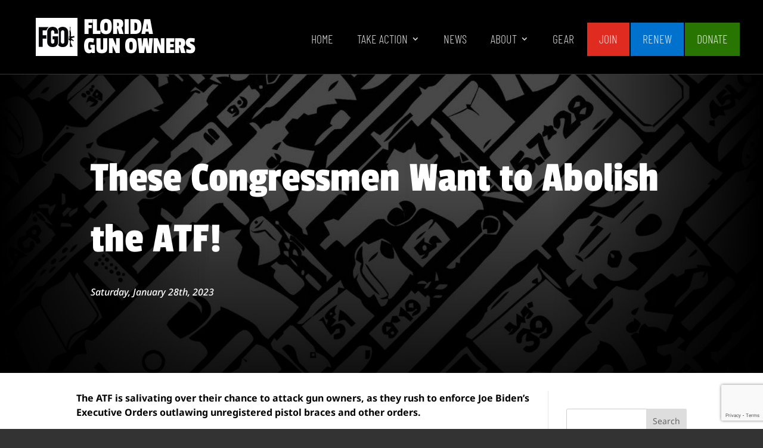

--- FILE ---
content_type: text/html; charset=utf-8
request_url: https://www.google.com/recaptcha/api2/anchor?ar=1&k=6LcAveYrAAAAADkI3z5-36P3H25lU20QwqNd7lls&co=aHR0cHM6Ly93d3cuZmxnby5vcmc6NDQz&hl=en&v=TkacYOdEJbdB_JjX802TMer9&size=invisible&anchor-ms=20000&execute-ms=15000&cb=4hbkpd4hkzv6
body_size: 44831
content:
<!DOCTYPE HTML><html dir="ltr" lang="en"><head><meta http-equiv="Content-Type" content="text/html; charset=UTF-8">
<meta http-equiv="X-UA-Compatible" content="IE=edge">
<title>reCAPTCHA</title>
<style type="text/css">
/* cyrillic-ext */
@font-face {
  font-family: 'Roboto';
  font-style: normal;
  font-weight: 400;
  src: url(//fonts.gstatic.com/s/roboto/v18/KFOmCnqEu92Fr1Mu72xKKTU1Kvnz.woff2) format('woff2');
  unicode-range: U+0460-052F, U+1C80-1C8A, U+20B4, U+2DE0-2DFF, U+A640-A69F, U+FE2E-FE2F;
}
/* cyrillic */
@font-face {
  font-family: 'Roboto';
  font-style: normal;
  font-weight: 400;
  src: url(//fonts.gstatic.com/s/roboto/v18/KFOmCnqEu92Fr1Mu5mxKKTU1Kvnz.woff2) format('woff2');
  unicode-range: U+0301, U+0400-045F, U+0490-0491, U+04B0-04B1, U+2116;
}
/* greek-ext */
@font-face {
  font-family: 'Roboto';
  font-style: normal;
  font-weight: 400;
  src: url(//fonts.gstatic.com/s/roboto/v18/KFOmCnqEu92Fr1Mu7mxKKTU1Kvnz.woff2) format('woff2');
  unicode-range: U+1F00-1FFF;
}
/* greek */
@font-face {
  font-family: 'Roboto';
  font-style: normal;
  font-weight: 400;
  src: url(//fonts.gstatic.com/s/roboto/v18/KFOmCnqEu92Fr1Mu4WxKKTU1Kvnz.woff2) format('woff2');
  unicode-range: U+0370-0377, U+037A-037F, U+0384-038A, U+038C, U+038E-03A1, U+03A3-03FF;
}
/* vietnamese */
@font-face {
  font-family: 'Roboto';
  font-style: normal;
  font-weight: 400;
  src: url(//fonts.gstatic.com/s/roboto/v18/KFOmCnqEu92Fr1Mu7WxKKTU1Kvnz.woff2) format('woff2');
  unicode-range: U+0102-0103, U+0110-0111, U+0128-0129, U+0168-0169, U+01A0-01A1, U+01AF-01B0, U+0300-0301, U+0303-0304, U+0308-0309, U+0323, U+0329, U+1EA0-1EF9, U+20AB;
}
/* latin-ext */
@font-face {
  font-family: 'Roboto';
  font-style: normal;
  font-weight: 400;
  src: url(//fonts.gstatic.com/s/roboto/v18/KFOmCnqEu92Fr1Mu7GxKKTU1Kvnz.woff2) format('woff2');
  unicode-range: U+0100-02BA, U+02BD-02C5, U+02C7-02CC, U+02CE-02D7, U+02DD-02FF, U+0304, U+0308, U+0329, U+1D00-1DBF, U+1E00-1E9F, U+1EF2-1EFF, U+2020, U+20A0-20AB, U+20AD-20C0, U+2113, U+2C60-2C7F, U+A720-A7FF;
}
/* latin */
@font-face {
  font-family: 'Roboto';
  font-style: normal;
  font-weight: 400;
  src: url(//fonts.gstatic.com/s/roboto/v18/KFOmCnqEu92Fr1Mu4mxKKTU1Kg.woff2) format('woff2');
  unicode-range: U+0000-00FF, U+0131, U+0152-0153, U+02BB-02BC, U+02C6, U+02DA, U+02DC, U+0304, U+0308, U+0329, U+2000-206F, U+20AC, U+2122, U+2191, U+2193, U+2212, U+2215, U+FEFF, U+FFFD;
}
/* cyrillic-ext */
@font-face {
  font-family: 'Roboto';
  font-style: normal;
  font-weight: 500;
  src: url(//fonts.gstatic.com/s/roboto/v18/KFOlCnqEu92Fr1MmEU9fCRc4AMP6lbBP.woff2) format('woff2');
  unicode-range: U+0460-052F, U+1C80-1C8A, U+20B4, U+2DE0-2DFF, U+A640-A69F, U+FE2E-FE2F;
}
/* cyrillic */
@font-face {
  font-family: 'Roboto';
  font-style: normal;
  font-weight: 500;
  src: url(//fonts.gstatic.com/s/roboto/v18/KFOlCnqEu92Fr1MmEU9fABc4AMP6lbBP.woff2) format('woff2');
  unicode-range: U+0301, U+0400-045F, U+0490-0491, U+04B0-04B1, U+2116;
}
/* greek-ext */
@font-face {
  font-family: 'Roboto';
  font-style: normal;
  font-weight: 500;
  src: url(//fonts.gstatic.com/s/roboto/v18/KFOlCnqEu92Fr1MmEU9fCBc4AMP6lbBP.woff2) format('woff2');
  unicode-range: U+1F00-1FFF;
}
/* greek */
@font-face {
  font-family: 'Roboto';
  font-style: normal;
  font-weight: 500;
  src: url(//fonts.gstatic.com/s/roboto/v18/KFOlCnqEu92Fr1MmEU9fBxc4AMP6lbBP.woff2) format('woff2');
  unicode-range: U+0370-0377, U+037A-037F, U+0384-038A, U+038C, U+038E-03A1, U+03A3-03FF;
}
/* vietnamese */
@font-face {
  font-family: 'Roboto';
  font-style: normal;
  font-weight: 500;
  src: url(//fonts.gstatic.com/s/roboto/v18/KFOlCnqEu92Fr1MmEU9fCxc4AMP6lbBP.woff2) format('woff2');
  unicode-range: U+0102-0103, U+0110-0111, U+0128-0129, U+0168-0169, U+01A0-01A1, U+01AF-01B0, U+0300-0301, U+0303-0304, U+0308-0309, U+0323, U+0329, U+1EA0-1EF9, U+20AB;
}
/* latin-ext */
@font-face {
  font-family: 'Roboto';
  font-style: normal;
  font-weight: 500;
  src: url(//fonts.gstatic.com/s/roboto/v18/KFOlCnqEu92Fr1MmEU9fChc4AMP6lbBP.woff2) format('woff2');
  unicode-range: U+0100-02BA, U+02BD-02C5, U+02C7-02CC, U+02CE-02D7, U+02DD-02FF, U+0304, U+0308, U+0329, U+1D00-1DBF, U+1E00-1E9F, U+1EF2-1EFF, U+2020, U+20A0-20AB, U+20AD-20C0, U+2113, U+2C60-2C7F, U+A720-A7FF;
}
/* latin */
@font-face {
  font-family: 'Roboto';
  font-style: normal;
  font-weight: 500;
  src: url(//fonts.gstatic.com/s/roboto/v18/KFOlCnqEu92Fr1MmEU9fBBc4AMP6lQ.woff2) format('woff2');
  unicode-range: U+0000-00FF, U+0131, U+0152-0153, U+02BB-02BC, U+02C6, U+02DA, U+02DC, U+0304, U+0308, U+0329, U+2000-206F, U+20AC, U+2122, U+2191, U+2193, U+2212, U+2215, U+FEFF, U+FFFD;
}
/* cyrillic-ext */
@font-face {
  font-family: 'Roboto';
  font-style: normal;
  font-weight: 900;
  src: url(//fonts.gstatic.com/s/roboto/v18/KFOlCnqEu92Fr1MmYUtfCRc4AMP6lbBP.woff2) format('woff2');
  unicode-range: U+0460-052F, U+1C80-1C8A, U+20B4, U+2DE0-2DFF, U+A640-A69F, U+FE2E-FE2F;
}
/* cyrillic */
@font-face {
  font-family: 'Roboto';
  font-style: normal;
  font-weight: 900;
  src: url(//fonts.gstatic.com/s/roboto/v18/KFOlCnqEu92Fr1MmYUtfABc4AMP6lbBP.woff2) format('woff2');
  unicode-range: U+0301, U+0400-045F, U+0490-0491, U+04B0-04B1, U+2116;
}
/* greek-ext */
@font-face {
  font-family: 'Roboto';
  font-style: normal;
  font-weight: 900;
  src: url(//fonts.gstatic.com/s/roboto/v18/KFOlCnqEu92Fr1MmYUtfCBc4AMP6lbBP.woff2) format('woff2');
  unicode-range: U+1F00-1FFF;
}
/* greek */
@font-face {
  font-family: 'Roboto';
  font-style: normal;
  font-weight: 900;
  src: url(//fonts.gstatic.com/s/roboto/v18/KFOlCnqEu92Fr1MmYUtfBxc4AMP6lbBP.woff2) format('woff2');
  unicode-range: U+0370-0377, U+037A-037F, U+0384-038A, U+038C, U+038E-03A1, U+03A3-03FF;
}
/* vietnamese */
@font-face {
  font-family: 'Roboto';
  font-style: normal;
  font-weight: 900;
  src: url(//fonts.gstatic.com/s/roboto/v18/KFOlCnqEu92Fr1MmYUtfCxc4AMP6lbBP.woff2) format('woff2');
  unicode-range: U+0102-0103, U+0110-0111, U+0128-0129, U+0168-0169, U+01A0-01A1, U+01AF-01B0, U+0300-0301, U+0303-0304, U+0308-0309, U+0323, U+0329, U+1EA0-1EF9, U+20AB;
}
/* latin-ext */
@font-face {
  font-family: 'Roboto';
  font-style: normal;
  font-weight: 900;
  src: url(//fonts.gstatic.com/s/roboto/v18/KFOlCnqEu92Fr1MmYUtfChc4AMP6lbBP.woff2) format('woff2');
  unicode-range: U+0100-02BA, U+02BD-02C5, U+02C7-02CC, U+02CE-02D7, U+02DD-02FF, U+0304, U+0308, U+0329, U+1D00-1DBF, U+1E00-1E9F, U+1EF2-1EFF, U+2020, U+20A0-20AB, U+20AD-20C0, U+2113, U+2C60-2C7F, U+A720-A7FF;
}
/* latin */
@font-face {
  font-family: 'Roboto';
  font-style: normal;
  font-weight: 900;
  src: url(//fonts.gstatic.com/s/roboto/v18/KFOlCnqEu92Fr1MmYUtfBBc4AMP6lQ.woff2) format('woff2');
  unicode-range: U+0000-00FF, U+0131, U+0152-0153, U+02BB-02BC, U+02C6, U+02DA, U+02DC, U+0304, U+0308, U+0329, U+2000-206F, U+20AC, U+2122, U+2191, U+2193, U+2212, U+2215, U+FEFF, U+FFFD;
}

</style>
<link rel="stylesheet" type="text/css" href="https://www.gstatic.com/recaptcha/releases/TkacYOdEJbdB_JjX802TMer9/styles__ltr.css">
<script nonce="UaCK57s_EdPa6WDjV2Hreg" type="text/javascript">window['__recaptcha_api'] = 'https://www.google.com/recaptcha/api2/';</script>
<script type="text/javascript" src="https://www.gstatic.com/recaptcha/releases/TkacYOdEJbdB_JjX802TMer9/recaptcha__en.js" nonce="UaCK57s_EdPa6WDjV2Hreg">
      
    </script></head>
<body><div id="rc-anchor-alert" class="rc-anchor-alert"></div>
<input type="hidden" id="recaptcha-token" value="[base64]">
<script type="text/javascript" nonce="UaCK57s_EdPa6WDjV2Hreg">
      recaptcha.anchor.Main.init("[\x22ainput\x22,[\x22bgdata\x22,\x22\x22,\[base64]/[base64]/[base64]/[base64]/[base64]/[base64]/[base64]/[base64]/[base64]/[base64]/[base64]\x22,\[base64]\x22,\x22dn7DrkVzw7nDmQQEwoY1K3TDjCNvw5E6CAnDhS3DuGPCll9zMmESBsOpw55cHMKFNwbDucOFwrbDhcOrTsO/d8KZwrfDvDTDncOMZnocw6/[base64]/ChjLCo8OswqU9w7x/woEhwrzChsKJwrfCtQdbw65Ta1nDmcKlwqNrRXA0antpQGHDpMKEXgQACwtOfMOROMO4E8K7SwHCssOtFw7DlsKBAMKdw57DtDpnETMjwqY5ScOKwpjClj1vNsK6eB/DqMOUwq14w4klJMO+DwzDtyXCoj4iw5olw4rDq8Kiw7HChXInCkR+VMOcBMOvA8OBw7rDlRhOwr/CiMOLXSszQMOuXsOIwqPDr8OmPCnDkcKGw5Qcw6QwSwDDkMKQbTDCsHJAw7HChMKwfcKBwqrCg08Vw6bDkcKWO8OXMsOIwqATNGnCvgMrZ0l8woDCvQ4NPsKQw7fChCbDgMO/woYqHyXCpn/Ci8OJwpJuAldcwpcwbHTCuB/CjcOZTSslwrDDvhgob0EIfVIiSx7DuyFtw6chw6pNEcKyw4h4TsOVQsKtwqlPw44ndwt4w6zDiUZ+w4VIE8Odw5U3wpfDg17CgzMad8O8w4xSwrJCTsKnwq/DnxLDkwTDt8KIw7/DvUtfXThkwqnDtxcQw4/CgRnCjFXCikMdwrZAdcKBw6Q/wpNnw5YkEsKdw43ChMKew7ZASE7DusOyPyMlAcKbWcOdEB/[base64]/[base64]/w4Fyw6cVw6IOw4TCj8OfGG/[base64]/DrcKAd8O0KcKxbcK0eEDDhlpCRi/DpMKiwrA3LMO5w6vCtcKPdlPDigPDkcOpUsKTwpYOw4TCpMOkwoDDmsOMZMOfw7DCmlkZSMOhwp7Ck8OMKw/[base64]/w5TCv8KZJ0XDtcODEcKlw4/CnsOWF8OWwo0GwqfDnsKRD8Ogw7nCvMKcZsK/[base64]/CmAY2RFPDnjzDhMOsw7s1w4LDssKewrLDnALDqmDChxTDhsOtw7lPw6hCZMKbwrBqUiE/UsKwOi1PA8KowqpmwqbCowHDv3rDiUvDocKAwr/CgFjDncKIwqTDrmbDj8K0w7DCiiQ2w60gw6Zfw6MQf2olMMKMwr0PwovClMOCwpfDksOzeR7Cs8OobR00AsKvKMOgDcKyw4lrTcKAwp0VUi/[base64]/Ci8OnwoxVZyHDtXl7PFHDtXoWw5/ChUd4w4nDj8KFfnfChsKqw6LCqjR9Pz4/w6lfaFbDgEhpwoLCjMKRw5XDiDbCsMOUM2HClVDCnQZGPD0Ww4wmQMK+LMK9w6/DvS3DgkvDvVp5MFIAwr08KcKewqRzw6d/HkptFMKNcwfCnMKWAWwGwpfCgH7Cv0zCngLCpmxCbmgtw7Ubw6fDq3LChmHDr8OnwpNBwo/CrmYkBVBHwoDCp2UoJxBRNDTCucOsw5VOwpI4w4QQN8OUIcK1w5hdwpk2WkzDkMO3w6x2wqDClC8Wwo4DaMKQw6bDvcKUI8KVC1/CpcKnw43DsAJLXWgVwr5nC8KeOcK5VTnCvcOiw6zDisOTKsO4CHEZHQ1kwoXCtT80wp/DphvCvmU2wp3Cv8O2w7XDrBnDpMKzJxIoO8Kpw4LDgmdfwo/DoMOcwpDDosKHSSnChE5XCCZMa1LDn3XCkHDDtVg7w7Yaw6bDocOAa0c9w6rDvMOUw6YaTH3Dg8KffsOwU8O/McKmwpY/[base64]/CscKHwog+wrN7GsOww5MLAcOVZmsxwqXCtcKww65rwrdHwrLCkcOSQcOAGMOGJcKlJMK7wolvBB7ClTHDt8O+wpp+LcO/[base64]/[base64]/[base64]/CvmLChADDiA4BwqnCo8OWwrPCrMOKc8ObXj8PwpICw6ErRsKaw5NgBilTw7JFa1odN8KXw5jCscOzR8ODwovDsC/ChBnCphPCgztVCMKyw546w4cKw7QewrZHwqfCpznDn112NllOTT7DicOtR8OkSHbCi8KJw5ZADQklCMOXwok/L34twpMRO8KOwqknXxXCkELCm8Kkw6ltYMKuNMOqwrzCpMKFwq0jD8K4VMOseMOCw7kUecKFMC8bPcKVHBLDtcOmw4sZPcOtOWLDv8K+wpzDocKnwqNlOGB1CBopwpDCpVkhw5JCfG/DpnjDnMOPLsKDw4/Dux4YeRzCmiDDr13DkcKUD8O1wqrDjgbCmxfDhMOWamMaa8O6JcK3SEY5Fz5gwqfCoC1ow7TCp8OXwp0Sw7vDocKlwqkLL3k3BcOvwqrDiz1pAsO/bz4IPxtcw749PcKBwobCqhpcFW5BI8K9wqsiwrw8wrTDg8OIw4QiF8O+KsOMRh/[base64]/w4A4R2jDvMOtQsKGw4bDsMOsZsKQEhnDjm3Drzxtwo3CpcOEMg/CqsOBIMK2wpMvw4jDmicYw7N6E2AWworDpXnDscOpT8OHw4PDt8OBwp/CjDPDiMKGEsOSwpkyw6/DpMOVw4zCvMKOMsK4e0ltS8KrCXnDtArDncO+KsOMwp3DkMOnJys1wo/[base64]/[base64]/[base64]/DkDhOw5FSEMO+w4vCh0VbdTLDjBHDgh9ow7TCm0s1Y8O3ZxrCnj7DsSJ5aTLDqsOTw6xxScKZH8O4wqR3wrc0woseAnsswq7DgsKiworChmZYw4PCrUwCEjB8IsO1wpDCqX/DsDIywrfCtCYKRwYnCcO+J1TCrMKbwpHDscKuS3nDhhpAF8KJwoELRVbCksKswo1HIhI2bsOLwpvDvGzDgMKpwpxOYUbCk24MwrBmw6VNWcOxcU3Cq1TDlMOfwpYBw6xvRSrDj8KmS0TDn8OAwqfCsMKafDhGPMKOwrbDkWcPbk4Owo8VXG/DrVnCuQxafcOqw4EDw5HDolXDgUXCkRfDvGbCtCPDjcKTWcODZQ0Sw6AqHCpNw4Irw4YtM8KTFDUvcwQXLx0ywpvCikTDnwbCn8O3wrsPwqQgw6HDvcKHw4VBbsOlwqnDnsOnGQ/[base64]/w60nw6QpWi5gJsOrNsKGwr8HFEzDh3TDhMOvXSVoBMKKNCslw6s+w6vCiMOHw7PDjsKzBsKWKcOfFU/[base64]/CjGDCsXjCqU3CmMOEWRLCt1BqY8KKTSbCm8Obw5ERWB9iXFpaPcORw7nCvcOhE2XDpicdNlAYOlLCrCQRcgIgXyUNU8KsFmDDucONPsO/w6jDscKqcDgFTwbCpsO+V8Kcw7vDkG/DtG7DgcOxwq/[base64]/DhG3CvsKnGMKGW8OFw7/CpTwjdCgjRsKuw6fCjsOQX8K+wplkw5oxIwRYwqbCnEISw5fCsgdMw5nCsG12w6cbw5rDiS8jwrsLw4jCt8KeVlDDhgVMe8OWEMKlwovCocKRc0Esa8Oaw57CvAvDs8K4w6/[base64]/CjsKSXRnChmLCjcK1w7LCvMOTbsOWw6cVwpjCvcKhLxJ4ZhQrI8KBwoDCvG3DnXrCryQ8wpkCwp7CicO/A8KwBw3CrXAUesOEwoXCkkUyZls8wpfCuwx4w4VgSmXDoj7CmmMZAcKMw4nDjMK/w75qGgXDhMKSwobCnsOlUcOhVMOiLMK3w7PDv3LDmhbDl8O7GMKsOi7CmwlKc8Olw64VD8OewoYfHsKtw6gBwp9JPsObwoLDnMKZfBcsw7TDiMKOAg7DmEfCvsO3Dz7CmS1IJipew6fCkAPDmTnDtwVTWVTCvC/[base64]/CgXhhwonDtEvCoFnDi8Orw6QVVMKXV8KdMArCvzgSw6nCu8OYwqJbw4/Dg8KPwrjDnk0RJ8Oswo3CiMKQw714QsO6cyrCkcOsDwbDl8KuV8KaXUVcV2VSw7JjW2h4SsOgRsKTw4jCtcKXw74kT8ORYcOmEzB/NcKKw57DlWXDlXnCmmfCsVJAP8KKYsOAwoEEw5g3woh1JSzCmcKnfD/[base64]/DvcOuLBXCisK3EAfCrcOMw7REwrTDk8KVwqRSdMO2wo1ywr8JwqnDsn9/wrBVQMOqwqY6MsOcw43CoMOZw4MUwqXDl8OUAcKnw6lRw6fCnQ4AP8Oxw50tw4XCjlrCjSPDhRYTwqlzZXbCiF7CswM4wpDDq8OjTShXw55FDEfCtcOjw6rCtB/DgTXDoG7CksORwroXw5sJw5DCsXzCgcOcJcKVwoAmTktiw5kPwoZsWXRVQ8KMwplvwrLDoXIhw4HClD3Ck0LCkzZ9wojCpcK6w4TCrw0+wrptw7NrScOAwqLClMO+woHCv8K5LR0GwqTDocKtcjbDhMONw6Qlw5vDjMKKw6RzdnHDtsKBYw7CocK+wrdXaBp/w5xQGMOXw5LCisKWLwMtwrwjU8OVwphPLAhOwqFnQwnDjsKUZAXDiDV3QMOvwr/DtcO1w5/DtcORw5tew6/DksKow4tEw77Dv8ONwrzCq8OpBhglw57Cr8O+w4XCmiEfPFhLw5HDhsKJFXHDs2fDpcO2SWLCvcO2SsKjwo/[base64]/CsBrCiDLCsD3DqVw3w4HDuMOMFBMSw4stOsO2wqkMQsKqdXopE8OAF8O3G8OpwoLChT/CmUYPVMO/YFLCjMK4wrTDmXV4wphrP8OSHcO7wqLDpFpawpLDkmhbwrPCscO4w7fCvsO2wqPCsg/DuiBBwozClR/ChcKmAGonw4fDlsK5KFXCt8Knw79FAn7DlifCpsOgwpzDiAgxwo/[base64]/CtXfCqcONQAHCtcKFYGPCn8Orwr8fMgggw7TDpkI9fsOtd8O4w5rCpC3CtsOlUsKowoDCgwF1VlTCqSfDrcKtwo9wwp7DkMOkwpDDuR/DmMKiw4DDrh8Qwp7CvC3Do8OWBU0xABjDjcO4Zz/[base64]/CmV/Cni9Yw7vDgisOKFLDlH5CwpDDm0DCoGLCvcKbHSxew4HCrRvDnAjDv8KBw5/Ct8K1w6pFwqJaKxzDrGhuw6HDpsKDNsKUwonCtMKlwrkSL8KbGsKCwop1w58vVSp0ckzDssKbw5HDhxrCp1zDmnLCgGIOVn0wSQXDrsKVTWJ7w47ChsKnw6VgesOBw7FnaiHDv14ww6vDg8O/wrrDhwoyexHDk3V3wpRQLcOew4/DkBvClMOkwrINwqoSw7FLw78Awq/CocO7w5DCiMO5AMO6w6F0w4/ChwABSMO9GsK/w7vDq8Knwp/[base64]/w6Y6OH/DjjkJQMOFwo/DvHAxw7PCj8O7YnQtw7fCkcOgw4LDpsOuVhtKwrcswoPDrxY/[base64]/[base64]/w480bj/DqsKyw5t3DsKRaC/[base64]/wqMfQMOKw4LCj35JwqEpFBHDuMKOw7BLw4fDmMKWa8KZaRBHBgV2cMO+wqHChcOvWQJtwrwUw6rDgsKxw6Ehw5TCqxN7wovDqjDDhxTDqsKAwo0Ew6LCjMOJwp1bw43DgcO+wqvDn8O8QcKoMEbComITwq3Co8KdwpFCwrbDqMOlw5wbQSbDucOxwohVwrJ/[base64]/w5pvUgnDumRrOAZ/wpxvw4Rhw7LCtXjCpTgTFArCnMOBf3rDkQ/DlcKIAznDj8Kdw67CocKDIUBpA3xtfcKew4wRWiDCiGFbw7TDhlt2w7Auwp/Di8KkIsO5wpLDhMKrGFLCpcOmG8KjwopewrLCn8KgUWXCgU0Rw4bDgVYQFsK+R2Yww6rCt8OVwo/Dt8KwPCnCvzEmdsOUC8KWN8ODw6JjXGzDk8Ocw6LDhMK8wpvCkMKqw6gBFsKCwpLDkcOrJCrCusKTTMOKw6JiwqrCjcKPwqpxOsOyTcKHwp0Awq/[base64]/[base64]/[base64]/w6rDkcKrLjDDnMKew70DO8OVPMKzwovCj8O+P8OIbQxuwpQQDsOPfMK4w7bDmRt9wqpGNxsewo/[base64]/Dl3nCrHHDvcOPw7wgL0bCvzZjB8OwwqAXwpbCq8KqwrInw75LJsOZH8K8wpFvP8K0wqLCkcK2w6tcw791w5Y9wpp8LMO/woMUDjXCsHoWw4rDsl/DmsOywosESHTCvTZswo5Iwp8PGsOhbsOOwq8Ewpxyw75OwppMcRbDihnCiz3Cv218w5LDscK4Q8OHw4jDoMK1wr/DlsK7wq3DrsKrwrrDoMOVT2RQalNOwqDCkzdNXcKrBcOKMsK3wp4Xwp3DgyxLwq4OwrBlwp50f1Erw49RSngsAcK2JMO0YUsGw4nDkcOcw6DDgBEXVMOuUinCr8OFMMK4X1bCuMOhwoUPIcOcTcK3wqMyRsO4SsKZw7wYw5BDwo/[base64]/DnMOuC8KiY8KOdcO4wqt+wqQbJU0gHnxnwrcQw7Y9w60Zc0LDrcO3IcK6w55iwrrDjcKbw5zCtWF6wrHCg8K7BcKhwo7CuMKpDHTCinzDpcKjwrHDksKLY8OMQHzCtMK5w5/DsQPCgMO6BR7CpMOKU0Y8w6khw6fDkXfDrUPDuMKJw75CL13DtGvDk8KiTcOkUMKvZcOOZCLDoVxwwoB5T8OYSzp6IQF9wo/[base64]/[base64]/[base64]/wp3CpwnDg1HCrsKvwr/Dn3XCh8Oiwr7CpzDCvsOPGMK5dS7CsTDDn2PDksKRCAFdw4jDrsO4w7EfUB1hw5DDrHXDvsOaSxjCscKFw7bCpMK8w6jCs8OhwrhLwoDCumbDhSvCq2TCrsKQPgzCkcK4W8OgE8KjEXE2w6/CtVjCgxYDw6rDkcOIwrFvbsK7fissMcOpw7RtwqDDnMO4QcKrIDwmwrjDj0zCrV9pN2TDocKCwo08w5ZswoDDmXHDrcOnfMKSwp0mM8KkAcKrw7vDi2w8PcOEXkPCuT/DrDA1Z8ONw6nDqUMvdsKfw7xjKcOYYR3CvcKAN8KRZcOMLgvCmsORFMOkP10AfUfDmsKfPcKQw458BTY1w7g9W8KPw5nDh8OQb8Kdwq5VSUHDjEnDhHdLGcO5KcOXw5XCszzDpMKyTMOYXULDoMObD19JbmXCqHLCksKqw6DCtA3DnXk8w7d0WEU7AGQ1RMKXw7/DkinCoAPCrMOwwrQ+wqxLwrA5OMKVTcKswrhnXBJOeXbDpwkoeMOUw5FEwrnCq8OPbMK/wr3DgcOBwq3CmsOWGsKnwqkNVMKDw4fDucOMwpjDjcK6wqgCMsOde8Oaw6nClsKXw5dRw4/Du8OTRUkSDSMFw5t5ZyEIw5gGwqoTSU3DgcKPw7Bmwpx8ThXCtMOlYD/CqB0Cwr/CpMKkbC/DrT8rwq/[base64]/CnBzDrMKAExnCqsOrUjXCnMOAQRogw5fCvlfDhcOwc8OBSj/CocOUw7jCr8K8w5/Dn3gYKH5kaMKELXpbwpNiesO6wr1gDHd8w53Cmh8MByF9w7PDjMOfJ8O8w49YwoUtw7wgwr/DnHtfDBxuCTpfAW/CrcONRDYPI2HDsW/DiUTDh8OUO21NNFV2P8KZwprDoEtSOUMpw4zCsMOFCsO5w6UvWsOtIFY/[base64]/V8KTa8Otwo4JwoPCqsOCRhE7wr3DucOOwrcvcDXCr8Ozw4hrw7bDncOnPMONDhhwwp/DpsOLwqsuw4HDgHjDmhMrWMKjwq4jPjMlWsKjUMOSwq/DtsKLw7rDqMKdw4FrwpfCicKlHsOfLMOqaljChMOtwrxOwpUgwpUBbT/CpRHCiD9pM8OgRnfCgsKoCMKbTFTCt8OFWMOBdkDCscOyX13Dqx3DiMK/IMO2H2zDqcKEVzAWcCMnecORYDU2w4lSQ8Kvwr5Ew4/CvCQTwq/Cr8OUw5DDscOHNMKBbD0zPQsLcCHDu8O6DUtOUsKodkPDscKyw5fDgFE+w7nCv8O1QBQgwrwoPcKUWMKqQzPCqcOEwqE0HFTDh8OPFsK9w5IiwprChzzCkybDuxt6w74bwqfDtMOywqsxNjPDvMORwo/DtDhDw7/[base64]/V2IWUsK3dsKsFS0EAh9OQcO+wpLCk2jDlcOjw7HCiFLDssKXw4oqAX7Dv8KJMMKtL1t9wochwpLClsK/[base64]/[base64]/CgxDDi1kowrlQXCgJwpIXYsOUMGTCqEnCr8OJw7E3wrk/[base64]/CtFHDt8Ouw4Y+b0zDq8KDwpLCpMOVwonCkcOlw7hjdMOFOQwqwpTCkcOgaQ7CtRtFacK3K03DkMKRwpRLMsKgwr9Nw53DmcKnBzVuw5/Du8O6Z0IJw6zDojzDpnbDqsO1AMOhFzkzw7zCuDnDqhDCtRdswrYOPcOmwq/DsilswpNgwqQNTcOawooPIHnDgifDrMOlwohmccOOw5BPw6g7wr9Zw4EJwp1pw67DjsKONUfDiFlbw5YewofDjWfDlXpYw7Vowppbw4hzwobDnx9+Y8KIecKsw7vDo8O2wrZowp3Dl8K2wobDhE8BwoMAw5nDqy7Dq3nDrGLCiHHDkMOOw6/DgcKLYGdHwqh4wrrDgkjDk8Kfwr/DjTlEMALDqsO2fy4bKsOGOCE6wr/CuDnCr8KEG1PCj8ONK8Ovw77Cv8ONw6vDt8KfwpvChHZCwo1lD8K7w4ozwptQwq7CnjvDr8OwcAjCqMOuaGDDicKXdXhgU8O0DcKdw5LDv8Ovw47ChlseFAjDisKDwrx9wpPDrk7CosO0w4/CosOxw6kUw5vDusKyaT/DkS5yJhPDhhx2w7pEPnjDnS7CqcKbOB3DvsK+wpoqPCFcHsOgKsKPwo/DmMKSwq7Cm3YNU1XChcO+K8Ofw5ZXfXTCgMKawrvDthwQWFLDiMOWWMKSwpPCkzUdwoNowoHDusOFLsO8w53CqU7CmTMrw7bDng5jwq7Dh8KswpnCtMOpQsOTwq/[base64]/Djjhaw5zCgMOPwozCmmNswpDCpX/Cv8KfPsKiwpPCnEAHwoJrRDnCqsKEwo5fwptCCTZPw7bDklZcwrF0wpDDolAnJg1ww7EHw5PCuiMTw6l7w4LDnHTDmcO7OsO2w4vDksKsYsOUwrEJZcKCwoUWw644w4/[base64]/Cj8OlVMOgw4/[base64]/DvsO6w4zDqcOlw7hpJ8Kdwp0qw71qwq8CfsOXO8Ouwr/DhMK3w5rDlT7Cv8OLw5nCo8Kew5pDXkocwrDCp2jDusKbcFgkZMOVYxFKw6zDqMKuw5jDnhlQwoMiw6J9w4XDvsK8DhMkw77DjMKvUsOVw64dLS7Ck8KyEisDwrF0YsKJw6DDgwHCrhbCgMOKBRDDtsO/w6LCp8OMSkLDjMOIw5NcPGHCnMK/[base64]/Cpghnwr4ywqrChx7DocOnw7V4w69wwoMoUQ/Dm8KRwqtWQEN1wqTCijbCjcOtAMOMe8K7wrLCvwtcMxViMB3CmV/DgAzCsEzCuHQWfAEvScOaIDHDn3PCkGbDv8KXw7nDq8ODd8K+w6FPYcKbJsOqw47Cj1jCk09ZLMKcw6YcEiQXZ0ECJcONdmTDssO8w4I5w4EJwoxBKB/DvCXCksK6w5XCukI2w63CpEM/w6HDjxjCjSAePyPCi8KNwrHCkcKUwqgkwqzCjRPCksO9w5XCtnvDnTbCqMOocAxjBMOXwpFywqTDiWFgw5ZYwpthMcOiw4wTUjzCr8KKwqt7woEeYsKFM8KwwpJGwpc7w5tTw6/[base64]/Cu8KJwrnDmHVoXAZswp4TdMKowqHChMOaJDRyw5htf8OUY0XDv8KDwp1uAcOuLlvDkMKyKMKaJE48T8KPCwUyKTYZw5LDhsOPMcOWwrBaRQbCuETCicK3VF4BwoInX8OlKwfDi8K7Vhgcw5vDn8KCfGxwM8KWwpdWKyl7BsK/Rw7Cp0zDiTd9X17DgAwKw7lZw70ROxoEe1TDl8OywrJRb8OnJFtsK8K+SWVAwqNUwpbDjWt9SWfDig/Dq8OcOcK0wpfDqmFiTcKSwoN6XMKoLwPDhU88PzUIBXnCgMKUw4LDpcKmwqLDpcOVecKjXVY9w53ChGZ1wrltZMO7Xi7CsMKmwqnDmMOHw4LDicKTNcKRAMKsw43CtwLCisKjw58WTFtowqfDoMOEbcOXPMKkM8KMwrMzPB0YXyZiUErDkCTDqnHCn8Kowp/CiGfDnMO5XsKpZcOzKwxaw6lPPG4Wwog3wrPCkcOzw4ZyUG/DtsOnworCskrDqMOswodnTcOWwr5DJsOqdjnCnCtKwpt1UxzDiSDCjVjClcOwMcOZCHDDucO4wpfDkVMGw4zCuMOwwqPClcOaccK8IQdzFsK6w6VnNwDCu0bDjGXDvcO8K2wYwpNEVCliZcK9wovCtsO5NU7CkXEIRjgwF2/DgGE+MjzDhlHDthVaRk/CrcKAwqXDtMKfwrrCjGoSw4zChMKawoU7LMO3WMKmw7sbw5BZw6bDqcONw7pLAURMC8K/VAg+w4tbwrh3QQlcZRDCn27Ch8KvwrInGgARwoXChsOtw6gPw5bCvMOswow6RMOkYVTDmRUcckfCm0DDsMOnwrM/[base64]/woLDocKfX8Opc2Y+DcKzwrDDgxfDrsOpGcKMw5tbw5IWwrTDiMOrw7rDuFXChMK9OMKcwqbDuMKCQMKxw780w4w0w6woNMKJwppMwpw8aQfCi2bCpsOGF8OPwoXDqF7ChFVEVWrCvMO9w6bDg8KNw7zDgMONw5jDnyvCvhY3wrB/wpbDg8OpwqrCpsOnw5XCv1DDjcOtdwlhWSpHw4jCozfDlMOsS8O2GcK7w5fCkcO0SMKrw4bClU/[base64]/DvcO/wrPCosKSDXrDi8KNwpvDjW4ww4Eaw6siw7FNJUBHw6PDr8KXUz5Cw4dRMRpEIcOJQsOvwq9HUzPCvsO6PkzDoWAoG8KgKkzCscOLOMKdbmRqZETDncKTYUAdw7/CvAzDicOUAVXCvsKDSko3w4tjwpJEw6gOwoI0RsOSLGnDr8K1AsKYJXFNwrzDrynCt8K+w6JVw4hYZcOfw69/w7Z1wqTDpMK1wp8fOEZew7jDoMKseMKlXA3Clz9Xwo/CvsKrw7EWUA4qw4DDjMOhLgt2woHCucO6VcKywrnDiVV9Jk7Cg8OwWcKKw6HDgnvCssKqwrTCu8O0ZmUiTcK2w5V1wo/[base64]/ai4Kw4hiScObICzDtMKZPnXDmVwsT8OjFcKAVMKKw4J5w7E9w4RZwqRoElgMWW/CqWAAwr7CuMKiQh3CiAnCk8Ocw499wofDlQrCrMOjPcOFYT8oW8KTUMKrNTTDhkTDr0taPMOdw4/[base64]/Dl8Ovwqgbw53CuGvCm8KgRsKYwqNlw7YCw6NqDcKEaXHCpElsw7vCr8OlaHXCjjB5wpMWNcOow7LDrG3CrcKnbxjCusKfXGXDi8OkMhbCpSbDpmI/ZsKGw74Gw4HDviDCi8KbwpvDpcKgQcOHwq50wq/DscOWwr5yw6nCrsKLT8Omw5dUe8OoZyR6w5rDhcO+wqEbT33DhkrDtHEyWHxbw5fCuMK/wrHCosKoCMKUw5vCil8wOcKjwrE4wpHCjsKtLSfCoMKRw5LCiwAsw5LCqVNfwpA9HsKHw6h5O8OEU8K2J8KPOcO0w6HClhLCo8K0D3YqCnbDiMOudMOQDmEzbw4sw7cPwrFnWsKew7I4TU1YHsOcXsKIw6zDpCjDjMO2wrrCriXDixzDjMKqL8OqwqpcQ8K/f8KxUBDDkMKSwq/DpG1+wrDDjsKefBHDucK4woDCnAjDn8O2Zms2wpFEKMOPwqo5w5vDpQjCnjAfWcK/woU7YMO8ahXCngoSwrTCvMKiDsOQwqXCihDCoMO5BgXDghfDqcOVTMOYWMOaw7XDuMKCIMO3wrHCjMKuw4DDnBzDrMOqFERoSFTCiXJiwoZMwro1wo3CkFpWM8KPZMOtK8ORwpsyXcONwpvCoMOtARnDu8Kvw4YzB8K8Zmltwo47AcO5bjgEV0UNw4I4WRd/TMKNa8OUUMOZwqvDl8O2wrxMw58zU8OFw7d5VHwNwp7DilE0BsORVH4Iw7jDk8OSw6Zpw7zCn8KicMOQw6rDph7Cp8OGMsOqw43Dm2rCjSPCucKbwr0HwobDpG3CicOhQMKyA2fDkcO9NcK6M8OFw74Pw69qw7w6fHjCi1bCm2zCssOdCV1BGCbCkEkgwrcuTC/CjcKdPSMyN8KSw65Nw5PCt23Dt8Kbw4VPw4LDg8OjwpA/F8Kdwqk9w7PDvcOoL1XDl2TCjcKzwp1lCRDCjcOTZlPDm8KYE8KLTDYVbcOkwqLDmMKJG2vCh8OwwrMiaUXDjMObcQnDrcKSDB/DsMKYwo1OwoDDilPDtzZew6w4NsOzwr1Jw7FlNcKiWG8MYWsyeMOgZFhOXsK/w4sjUh/DqBzCvyUsDDkUwrLDqcK9QcOGwqI9OMKgw7UxaSrDiFPClHsNwoVXw7TDqgbClcKVw4vDoC3CnhvCvy8TAMOXUsK/w5Q9ZXDCo8K2MsKmw4DCmjMWwpLDucK7InZ8wqQiCsKbw5NJwo3DoyDDkSrDsS3DuVk0w6VtfB/CoUTCnsKvw4t8KjrDi8K8NRMGwp7Ds8Kww7HDiEdRScKMwoVBw5giYMODBMO3GsKuwqI9acOIX8O3EMOhwojCrcOMSwU9KRtrfFhhw6Y/wpjDosKCXcKKYxHDjsOPSXo+AcOnO8Oaw4/CisK3ZQc4w4vCtQHDmUvCjMOhwpvDlSocw60GJDrCvErDj8ORwqwiAnE9ez7CmEHDuBjDm8KnVsKHwoHCvCwpwprClcKvFsKWUcOawrFHUsOXEXkjEMKBwoNPDw94GMOZw6ILDj5swqDDiHc7w5XDkcKNK8OVbVDDn2B5ZX7DjwF/VsOuPMKUEcOgw5fDiMKaLhEPR8KrWBfDucKZw5hNfVM8aMOGCC9ewrXCl8OBbsKtAMKDw5/[base64]/S3lKYj4LET/Ct2hufntRw6rCr8OTfcKYPjBKw7vDjGvChAzCncOKwrbCmU0zNcOzw64/C8KVBSPDm0jDscKGw7tkwr3DiSrCvcKvbhAyw5PDicK7ecOPPsK9wpfDmXzDqnYRZx/[base64]/CmwtNLXDCkVw8DsKRCQ4iP01yfxRgFcOpw53DuMK9w6hyw4wlY8KiIMOFwqREwrnDisOlMzExGDzCk8O/w64JNsOzwobDm3tvw7LCpD3DjMO1VcKQw4hZXUY5Knhwwq1sJxfDn8K2esOuZsK5NcKzw63DoMKbVE5TCkDCq8OCVy/Cl37DgQgbw7ZYJMOAwppcw5/CrlVwwqHDhsKAwrdCLMKUwp7Cm2DDvMK5w5hNDS4XwpzCqsO/wpvCmiQ0S0UIKCnCh8KawrLCusOSwrlRw6AJw6XCmsOLw5lQbQXCkEHDukh/WVDCqsK2BsKNME93w6bCnk88UXbClcKCwp4/fcO/NhFzAxtGw6lNw5PCrsKMw7DCtwVWw5bDt8Ouw7rCi2kvHi5JwqzDlG9Yw7MWH8KgeMOrXhRsw4nDiMOBdj9DZhrChcOhRhLCnsOuc3dGQwAgw71+MR/DhcKyeMKQwoNKwr7DgcK5QEnCqktOdicLIcO4w7rDu2bDrcOqw4IeCFMxwr40GcK7acKswoBhcA0eacKLw7cAEE0hCzXDsUDDisO1ZsKTw70ew4A7eMKuw4doC8ODwopcAhXDpMOlAcOBw4PDgMOawr/CjDHCq8OGw5l/RcO9dsOUfiLCtzXCgsK8MEjDkcKmGcKIE2jDosOOOjsqw5DDjMK/CsOSGmzCsCfDjMK4wrjChWU1fS84wqtZw7oYw5rCpQXDqMKQwoHCgjgAWDlVwrsACi8SfTTCgsO7GMK6H21MAyTDosK/NkXDl8KLcRDDtMOxfMOswoYhwqUCTyTCu8Kqwp/[base64]/ClDPCisKrw6MNwqvCvnHDjS5uEMODw4HCs8OBGiXCsMOXwrwQw5bCrWfCh8OAQcOFwqrDhsO+woF7\x22],null,[\x22conf\x22,null,\x226LcAveYrAAAAADkI3z5-36P3H25lU20QwqNd7lls\x22,0,null,null,null,1,[21,125,63,73,95,87,41,43,42,83,102,105,109,121],[7668936,623],0,null,null,null,null,0,null,0,null,700,1,null,0,\[base64]/tzcYADoGZWF6dTZkEg4Iiv2INxgAOgVNZklJNBoZCAMSFR0U8JfjNw7/vqUGGcSdCRmc4owCGQ\\u003d\\u003d\x22,0,0,null,null,1,null,0,0],\x22https://www.flgo.org:443\x22,null,[3,1,1],null,null,null,1,3600,[\x22https://www.google.com/intl/en/policies/privacy/\x22,\x22https://www.google.com/intl/en/policies/terms/\x22],\x22O2XuGfRH8JIutN5yHrJnNY3DAjjmKcJpgWLHBD2ZNRE\\u003d\x22,1,0,null,1,1763724924733,0,0,[14,35,82],null,[110,7,215,105,10],\x22RC-jSOBTY6gB6bbpQ\x22,null,null,null,null,null,\x220dAFcWeA7uR14ujrjIofP9M5zHP4AcQmAuqAvy-2Lh3Ewwpy4Jq7Ktzsb8oo-Em5WMqJQTDTTcGp7_1C9Ogli_i1UxM_Jww3LcLg\x22,1763807724854]");
    </script></body></html>

--- FILE ---
content_type: text/css
request_url: https://www.flgo.org/wp-content/et-cache/1037/et-core-unified-tb-99-tb-1098-tb-13-deferred-1037.min.css?ver=1763354045
body_size: 1472
content:
.et_pb_section_0_tb_header.et_pb_section{padding-top:0px;padding-bottom:0px;margin-top:0px;background-color:#000000!important}.et_pb_row_0_tb_header{border-bottom-width:1px;border-bottom-color:rgba(91,91,91,0.61)}.et_pb_row_0_tb_header.et_pb_row{padding-top:20px!important;padding-right:50px!important;padding-bottom:20px!important;padding-left:50px!important;padding-top:20px;padding-right:50px;padding-bottom:20px;padding-left:50px}.et_pb_row_0_tb_header,body #page-container .et-db #et-boc .et-l .et_pb_row_0_tb_header.et_pb_row,body.et_pb_pagebuilder_layout.single #page-container #et-boc .et-l .et_pb_row_0_tb_header.et_pb_row,body.et_pb_pagebuilder_layout.single.et_full_width_page #page-container #et-boc .et-l .et_pb_row_0_tb_header.et_pb_row{width:100%;max-width:2560px}.et_pb_image_0_tb_header{background-color:#FFFFFF;padding-top:15px;padding-right:5px;padding-bottom:15px;padding-left:5px;width:70px;text-align:right;margin-right:0}.et_pb_text_0_tb_header h1{text-transform:uppercase;font-size:40px;color:#FFFFFF!important;letter-spacing:-1px;line-height:0.8em;text-align:left}.et_pb_text_0_tb_header,.et_pb_text_1_tb_header{padding-top:0px!important;padding-bottom:0px!important;margin-top:0px!important;margin-bottom:0px!important}.et_pb_menu_0_tb_header.et_pb_menu ul li a,.et_pb_menu_1_tb_header.et_pb_menu ul li a{font-family:'Barlow Condensed',Helvetica,Arial,Lucida,sans-serif;font-weight:300;text-transform:uppercase;font-size:20px;color:rgba(255,255,255,0.83)!important;transition:color 300ms ease 0ms}.et_pb_menu_0_tb_header.et_pb_menu ul li:hover>a,.et_pb_menu_1_tb_header.et_pb_menu ul li:hover>a,.et_pb_menu_0_tb_header.et_pb_menu .nav li ul.sub-menu a,.et_pb_menu_0_tb_header.et_pb_menu .et_mobile_menu a,.et_pb_menu_1_tb_header.et_pb_menu .nav li ul.sub-menu a,.et_pb_menu_1_tb_header.et_pb_menu .et_mobile_menu a{color:#FFFFFF!important}.et_pb_menu_0_tb_header,.et_pb_menu_1_tb_header{padding-top:0px;padding-bottom:0px;margin-top:0px!important;margin-bottom:0px!important}.et_pb_menu_0_tb_header.et_pb_menu .et-menu-nav li a,.et_pb_menu_1_tb_header.et_pb_menu .et-menu-nav li a{padding-top:0px;padding-bottom:0px;margin-top:0px;margin-bottom:0px}.et_pb_menu_0_tb_header.et_pb_menu ul li.current-menu-item a,.et_pb_menu_1_tb_header.et_pb_menu ul li.current-menu-item a{color:#e02b20!important}.et_pb_menu_0_tb_header.et_pb_menu .nav li ul,.et_pb_menu_1_tb_header.et_pb_menu .nav li ul{background-color:#000000!important;border-color:#E02B20}.et_pb_menu_0_tb_header.et_pb_menu .et_mobile_menu,.et_pb_menu_1_tb_header.et_pb_menu .et_mobile_menu{border-color:#E02B20}.et_pb_menu_0_tb_header.et_pb_menu .nav li ul.sub-menu li.current-menu-item a,.et_pb_menu_1_tb_header.et_pb_menu .nav li ul.sub-menu li.current-menu-item a{color:#E02B20!important}.et_pb_menu_0_tb_header.et_pb_menu .et_mobile_menu,.et_pb_menu_0_tb_header.et_pb_menu .et_mobile_menu ul,.et_pb_menu_1_tb_header.et_pb_menu .et_mobile_menu,.et_pb_menu_1_tb_header.et_pb_menu .et_mobile_menu ul{background-color:#000000!important}.et_pb_menu_0_tb_header.et_pb_menu nav>ul>li>a:hover,.et_pb_menu_1_tb_header.et_pb_menu nav>ul>li>a:hover{opacity:1}.et_pb_menu_0_tb_header .et_pb_menu_inner_container>.et_pb_menu__logo-wrap,.et_pb_menu_0_tb_header .et_pb_menu__logo-slot,.et_pb_menu_1_tb_header .et_pb_menu_inner_container>.et_pb_menu__logo-wrap,.et_pb_menu_1_tb_header .et_pb_menu__logo-slot{width:auto;max-width:100%}.et_pb_menu_0_tb_header .et_pb_menu_inner_container>.et_pb_menu__logo-wrap .et_pb_menu__logo img,.et_pb_menu_0_tb_header .et_pb_menu__logo-slot .et_pb_menu__logo-wrap img,.et_pb_menu_1_tb_header .et_pb_menu_inner_container>.et_pb_menu__logo-wrap .et_pb_menu__logo img,.et_pb_menu_1_tb_header .et_pb_menu__logo-slot .et_pb_menu__logo-wrap img{height:auto;max-height:none}.et_pb_menu_0_tb_header .mobile_nav .mobile_menu_bar:before,.et_pb_menu_1_tb_header .mobile_nav .mobile_menu_bar:before{font-size:48px;color:#e02b20}.et_pb_menu_0_tb_header .et_pb_menu__icon.et_pb_menu__search-button,.et_pb_menu_0_tb_header .et_pb_menu__icon.et_pb_menu__close-search-button,.et_pb_menu_0_tb_header .et_pb_menu__icon.et_pb_menu__cart-button,.et_pb_menu_1_tb_header .et_pb_menu__icon.et_pb_menu__search-button,.et_pb_menu_1_tb_header .et_pb_menu__icon.et_pb_menu__close-search-button,.et_pb_menu_1_tb_header .et_pb_menu__icon.et_pb_menu__cart-button{color:#e02b20}.et_pb_row_1_tb_header{border-top-width:5px;border-top-color:#E02B20}.et_pb_row_1_tb_header,body #page-container .et-db #et-boc .et-l .et_pb_row_1_tb_header.et_pb_row,body.et_pb_pagebuilder_layout.single #page-container #et-boc .et-l .et_pb_row_1_tb_header.et_pb_row,body.et_pb_pagebuilder_layout.single.et_full_width_page #page-container #et-boc .et-l .et_pb_row_1_tb_header.et_pb_row{width:100%}.et_pb_image_1_tb_header{max-width:200px;text-align:center}.et_pb_text_1_tb_header h1{text-transform:uppercase;font-size:40px;color:#FFFFFF!important;letter-spacing:-1px;line-height:0.8em;text-align:center}.et_pb_column_1_tb_header{padding-top:7px}.et_pb_column_3_tb_header{padding-right:30px;padding-left:30px}@media only screen and (min-width:981px){.et_pb_row_1_tb_header{display:none!important}}@media only screen and (max-width:980px){.et_pb_row_0_tb_header{border-bottom-width:1px;border-bottom-color:rgba(91,91,91,0.61)}.et_pb_image_0_tb_header .et_pb_image_wrap img,.et_pb_image_1_tb_header .et_pb_image_wrap img{width:auto}.et_pb_row_1_tb_header{border-top-width:5px;border-top-color:#E02B20}}@media only screen and (min-width:768px) and (max-width:980px){.et_pb_row_0_tb_header{display:none!important}}@media only screen and (max-width:767px){.et_pb_row_0_tb_header{border-bottom-width:1px;border-bottom-color:rgba(91,91,91,0.61);display:none!important}.et_pb_image_0_tb_header .et_pb_image_wrap img,.et_pb_image_1_tb_header .et_pb_image_wrap img{width:auto}.et_pb_row_1_tb_header{border-top-width:5px;border-top-color:#E02B20}}div.et_pb_section.et_pb_section_0_tb_body{background-image:url(https://www.flgo.org/wp-content/uploads/2021/10/47898475-gun-wallpaper.jpg)!important}.et_pb_section_0_tb_body.et_pb_section{padding-top:100px;padding-right:30px;padding-bottom:100px;padding-left:30px}.et_pb_text_0_tb_body h1{font-size:72px;color:#FFFFFF!important;line-height:1.43em}.et_pb_text_1_tb_body.et_pb_text{color:#FFFFFF!important}.et_pb_text_1_tb_body{font-style:italic}.et_pb_section_1_tb_body.et_pb_section,.et_pb_section_3_tb_body.et_pb_section{padding-top:0px;padding-bottom:0px}.et_pb_section_2_tb_body.et_pb_section{padding-top:0px;padding-bottom:0px;background-color:#e02b20!important}.et_pb_row_1_tb_body.et_pb_row{padding-top:0px!important;padding-bottom:0px!important;padding-top:0px;padding-bottom:0px}.et_pb_text_2_tb_body.et_pb_text{color:#ffffff!important}.et_pb_text_2_tb_body{font-weight:600;font-size:20px;padding-top:10px!important;padding-right:10px!important;padding-bottom:10px!important;padding-left:10px!important}.et_pb_row_2_tb_body.et_pb_row{padding-top:0px!important;padding-bottom:40px!important;margin-top:30px!important;padding-top:0px;padding-bottom:40px}.et_pb_comments_0_tb_body{margin-top:30px!important}.et_pb_sidebar_0_tb_body.et_pb_widget_area{border-color:RGBA(255,255,255,0) RGBA(255,255,255,0) RGBA(255,255,255,0) rgba(91,91,91,0.16);border-left-width:1px}.et_pb_sidebar_0_tb_body{padding-top:30px;padding-left:30px}.et_pb_column_2_tb_body{padding-top:0px}.et_pb_column_3_tb_body{border-left-width:1px;border-left-color:rgba(91,91,91,0.15)}@media only screen and (min-width:981px){.et_pb_section_1_tb_body,.et_pb_section_2_tb_body{display:none!important}}@media only screen and (max-width:980px){.et_pb_section_0_tb_body.et_pb_section{padding-top:50px;padding-right:30px;padding-bottom:50px;padding-left:30px}.et_pb_text_0_tb_body h1{font-size:48px}.et_pb_sidebar_0_tb_body.et_pb_widget_area{border-left-width:1px;border-left-color:rgba(91,91,91,0.16)}.et_pb_sidebar_0_tb_body{padding-left:0px}.et_pb_column_3_tb_body{border-left-width:0px;border-left-color:rgba(91,91,91,0.15)}}@media only screen and (max-width:767px){.et_pb_section_0_tb_body.et_pb_section{padding-top:30px;padding-bottom:30px}.et_pb_text_0_tb_body h1{font-size:36px}.et_pb_sidebar_0_tb_body.et_pb_widget_area{border-left-width:1px;border-left-color:rgba(91,91,91,0.16)}.et_pb_sidebar_0_tb_body{padding-left:0px}.et_pb_column_3_tb_body{border-left-width:0px;border-left-color:rgba(91,91,91,0.15)}}div.et_pb_section.et_pb_section_0_tb_footer{background-position:center top;background-blend-mode:overlay;background-image:url(https://www.flgo.org/wp-content/uploads/2021/10/47898475-gun-wallpaper.jpg),linear-gradient(180deg,rgba(31,31,31,0.9) 0%,#000000 100%)!important}.et_pb_section_0_tb_footer{border-top-width:5px;border-top-color:#e02b20}.et_pb_section_0_tb_footer.et_pb_section{padding-top:20px;padding-bottom:5px;background-color:inherit!important}.et_pb_image_0_tb_footer{max-width:200px;text-align:left;margin-left:0}.et_pb_text_0_tb_footer h3{font-size:30px;color:#FFFFFF!important}.et_pb_text_0_tb_footer{margin-bottom:5px!important}.et_pb_text_1_tb_footer.et_pb_text,.et_pb_text_2_tb_footer.et_pb_text,.et_pb_menu_0_tb_footer.et_pb_menu ul li.current-menu-item a,.et_pb_menu_1_tb_footer.et_pb_menu ul li.current-menu-item a{color:#FFFFFF!important}.et_pb_text_1_tb_footer{font-size:14px;margin-bottom:20px!important}.et_pb_text_2_tb_footer{font-size:26px}.et_pb_text_3_tb_footer.et_pb_text{color:RGBA(255,255,255,0.7)!important}.et_pb_section_1_tb_footer.et_pb_section{padding-top:0px;padding-bottom:0px;background-color:#000000!important}.et_pb_row_1_tb_footer.et_pb_row,.et_pb_row_2_tb_footer.et_pb_row{padding-top:10px!important;padding-bottom:10px!important;padding-top:10px;padding-bottom:10px}.et_pb_menu_0_tb_footer.et_pb_menu ul li a,.et_pb_menu_1_tb_footer.et_pb_menu ul li a{font-family:'Barlow Condensed',Helvetica,Arial,Lucida,sans-serif;font-weight:300;text-transform:uppercase;font-size:18px;color:#FFFFFF!important}.et_pb_menu_0_tb_footer.et_pb_menu .nav li ul,.et_pb_menu_0_tb_footer.et_pb_menu .et_mobile_menu,.et_pb_menu_0_tb_footer.et_pb_menu .et_mobile_menu ul,.et_pb_menu_1_tb_footer.et_pb_menu .nav li ul,.et_pb_menu_1_tb_footer.et_pb_menu .et_mobile_menu,.et_pb_menu_1_tb_footer.et_pb_menu .et_mobile_menu ul{background-color:#ffffff!important}.et_pb_menu_0_tb_footer .et_pb_menu_inner_container>.et_pb_menu__logo-wrap,.et_pb_menu_0_tb_footer .et_pb_menu__logo-slot,.et_pb_menu_1_tb_footer .et_pb_menu_inner_container>.et_pb_menu__logo-wrap,.et_pb_menu_1_tb_footer .et_pb_menu__logo-slot{width:auto;max-width:100%}.et_pb_menu_0_tb_footer .et_pb_menu_inner_container>.et_pb_menu__logo-wrap .et_pb_menu__logo img,.et_pb_menu_0_tb_footer .et_pb_menu__logo-slot .et_pb_menu__logo-wrap img,.et_pb_menu_1_tb_footer .et_pb_menu_inner_container>.et_pb_menu__logo-wrap .et_pb_menu__logo img,.et_pb_menu_1_tb_footer .et_pb_menu__logo-slot .et_pb_menu__logo-wrap img{height:auto;max-height:none}.et_pb_menu_0_tb_footer .mobile_nav .mobile_menu_bar:before,.et_pb_menu_0_tb_footer .et_pb_menu__icon.et_pb_menu__search-button,.et_pb_menu_0_tb_footer .et_pb_menu__icon.et_pb_menu__close-search-button,.et_pb_menu_0_tb_footer .et_pb_menu__icon.et_pb_menu__cart-button,.et_pb_menu_1_tb_footer .mobile_nav .mobile_menu_bar:before,.et_pb_menu_1_tb_footer .et_pb_menu__icon.et_pb_menu__search-button,.et_pb_menu_1_tb_footer .et_pb_menu__icon.et_pb_menu__close-search-button,.et_pb_menu_1_tb_footer .et_pb_menu__icon.et_pb_menu__cart-button{color:#e02b20}.et_pb_row_3_tb_footer.et_pb_row{padding-top:20px!important;padding-bottom:20px!important;padding-top:20px;padding-bottom:20px}.et_pb_text_4_tb_footer.et_pb_text{color:rgba(255,255,255,0.7)!important}.et_pb_text_4_tb_footer{font-weight:700;text-transform:uppercase;font-size:14px}.et_pb_image_0_tb_footer.et_pb_module{margin-left:auto!important;margin-right:auto!important}@media only screen and (max-width:980px){.et_pb_section_0_tb_footer{border-top-width:5px;border-top-color:#e02b20}.et_pb_image_0_tb_footer .et_pb_image_wrap img{width:auto}}@media only screen and (max-width:767px){.et_pb_section_0_tb_footer{border-top-width:5px;border-top-color:#e02b20}.et_pb_image_0_tb_footer .et_pb_image_wrap img{width:auto}}

--- FILE ---
content_type: text/css
request_url: https://www.flgo.org/wp-content/themes/nelumbo/style.css?ver=4.27.4
body_size: 988
content:
/*
 Theme Name:  Nelumbo Theme
 Description:  Child Theme for Divi
 Template:     Divi
 Version:      1.0.0
*/
#logo {-webkit-transform: initial;}

.gform input[type=radio],
.gform input[type=checkbox] {
    width: auto;
}

.full-width-btn {
    width: 100%;
    text-align: center;
}

.vertical-align {
    display:flex;
    flex-direction: column;
    justify-content: center;
}


.et_pb_text ul, .et_pb_text ol, .et_pb_tab ul, .et_pb_tab ol, .et_pb_toggle ul, .et_pb_toggle ol {
 list-style-position: outside;
}

.et_pb_text_inner ol li,
.et_pb_text_inner ul li {
    margin: 0px 0px 0px 30px;
    padding-left: 10px;
}

.et_pb_text_inner ol li {
    margin-bottom: 10px;
}

.et_pb_text_inner ol,
.et_pb_text_inner ul {
    margin: 20px 0px 0px 0px;
}

.et_pb_text_inner a {
    text-decoration: underline;
}

.et_pb_text_inner a:hover {
    opacity: 0.7;
}


@media all and (max-width: 980px) {

    .custom-row {
        display: -webkit-box;
        display: -moz-box;
        display: -ms-flexbox;
        display: -webkit-flex;
        display: flex;
    -webkit-flex-wrap: wrap;
    flex-wrap: wrap;
    }

    .first-on-mobile {
    -webkit-order: 1;
    order: 1;
    }

    .second-on-mobile {
    -webkit-order: 2;
    order: 2;
    }

}


@media (min-width: 981px) {
	/* footer */
	div.logo-col {
		width: 15% !important;
	}

	div.address-col {
		width: 31% !important;
	}

	div.about-col {
		width: 42% !important;
	}

	/* header */
	div.top-logo-col {
		width: 2% !important;
		min-width: 90px !important;
		padding-right: 10px;
	}
	
	div.name-col {
		width: 28% !important;
		min-width:300px !important;
		padding-top: 10px !important;
	}

	div.menu-col {
		width: 70% !important;
	}

	div.top-menu ul.nav li {
		padding-top: 20px !important;
		padding-left: 10px !important;
		padding-right: 10px !important;
	}

}

div.top-menu ul.nav ul.sub-menu li.current-menu-item a {
	font-weight: bold !important;
}

.red-bg {
	background-color: #e02b20;
	padding: 20px 30px 22px 30px !important;
	margin-left: 2px !important;
}

.red-bg:hover {
	background-color: #fc2f21;
}

.green-bg {
	background-color: #287501;
	padding: 20px 30px 22px 30px !important;
	margin-left: 2px !important;
}

.green-bg:hover {
	background-color: #32a106;
}

.blue-bg {
	background-color: #0071cd;
	padding: 20px 30px 22px 30px !important;
	margin-left: 2px !important;
}

.blue-bg:hover {
	background-color: #05599d;
}

/* footer menu */
@media (max-width: 980px) {
	footer
	.et_pb_menu .et_pb_menu__menu {
		display: block !important;
		width: 90%;
	}
	
	footer
	.et_mobile_nav_menu {
		display:none !important;
	}
}

/* titles */
body.single-project h1.entry-title,
div.black-bg h1.entry-title,
div.custom-post-title h1,
div.top-image h1 {
    background-color: #000;
    -webkit-box-decoration-break: clone;
    box-decoration-break: clone;
    color: #fff;
    display: inline;
    padding: 4px 20px;
    -webkit-transition: background-color .1s linear;
    transition: background-color .1s linear;
    line-height: 1.42857;
}

input[type=text], select, textarea {
	border: 1px solid #ccc!important;
}

/* certificate petitions */
div.cert-bg-top {
background-image: 
    url(//www.flgo.org/wp-content/uploads/2024/01/border-top-v2.png),
    url(://www.flgo.org/wp-content/uploads/2024/01/cert-bg-v2.jpg);
  background-position:
    top center,
		center center;
  background-repeat:
    repeat-x,
		repeat; 
	background-size: 90px auto, auto auto;
	height: 90px;
}
div.cert-bg {
	background: url(//www.flgo.org/wp-content/uploads/2024/01/cert-bg-v2.jpg) center center repeat;
}
div.cert-bg div.gform-body {
	max-width: 600px;
	margin: 0px auto;
	padding:0px 30px;
}

div.cert-bg-bottom {
	background-size: 90px auto, auto auto;
	height: 90px;   
	background-image: 
url(//www.flgo.org/wp-content/uploads/2024/01/border-bottom-v2.png),
    url(//www.flgo.org/wp-content/uploads/2024/01/cert-bg-v2.jpg);
  background-position:
    bottom center,
		center center;
  background-repeat:
    repeat-x,
		repeat; 
}

div.details {
	max-width: 800px;
	margin:0px auto;
	margin-bottom: 50px;
}

div.statement {
	margin-bottom: 10px;
}

span.prefix {
	font-weight: bold;
	font-family: Times New Roman;
	text-transform: uppercase;
	margin-right: 5px;
	color: #c14141;
	font-style: italic;
}
div.petition-footer-menu div.et_pb_menu__menu {
	display:block !important;
}
div.petition-footer-menu div.et_mobile_nav_menu {
	display:none !important;
}

